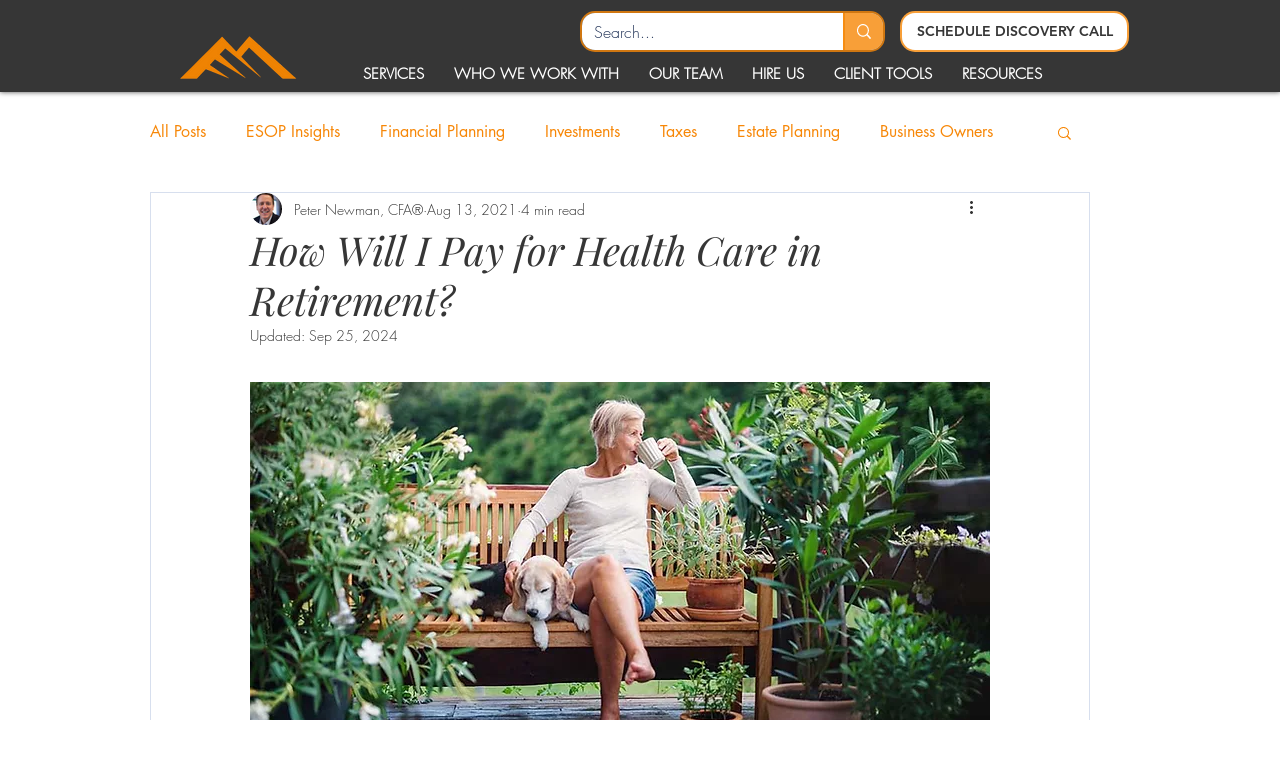

--- FILE ---
content_type: text/css; charset=utf-8
request_url: https://www.peakwealthplanning.com/_serverless/pro-gallery-css-v4-server/layoutCss?ver=2&id=14pa6-not-scoped&items=3329_1200_628%7C3482_1200_628%7C3709_1200_628&container=2502.953125_740_1539_720&options=gallerySizeType:px%7CenableInfiniteScroll:true%7CtitlePlacement:SHOW_ON_HOVER%7ChasThumbnails:false%7CimageMargin:0%7CgalleryLayout:6%7CisVertical:false%7CgallerySizePx:300%7CcubeType:fill%7CgalleryThumbnailsAlignment:none
body_size: -185
content:
#pro-gallery-14pa6-not-scoped [data-hook="item-container"][data-idx="0"].gallery-item-container{opacity: 1 !important;display: block !important;transition: opacity .2s ease !important;top: 0px !important;left: 0px !important;right: auto !important;height: 387px !important;width: 740px !important;} #pro-gallery-14pa6-not-scoped [data-hook="item-container"][data-idx="0"] .gallery-item-common-info-outer{height: 100% !important;} #pro-gallery-14pa6-not-scoped [data-hook="item-container"][data-idx="0"] .gallery-item-common-info{height: 100% !important;width: 100% !important;} #pro-gallery-14pa6-not-scoped [data-hook="item-container"][data-idx="0"] .gallery-item-wrapper{width: 740px !important;height: 387px !important;margin: 0 !important;} #pro-gallery-14pa6-not-scoped [data-hook="item-container"][data-idx="0"] .gallery-item-content{width: 740px !important;height: 387px !important;margin: 0px 0px !important;opacity: 1 !important;} #pro-gallery-14pa6-not-scoped [data-hook="item-container"][data-idx="0"] .gallery-item-hover{width: 740px !important;height: 387px !important;opacity: 1 !important;} #pro-gallery-14pa6-not-scoped [data-hook="item-container"][data-idx="0"] .item-hover-flex-container{width: 740px !important;height: 387px !important;margin: 0px 0px !important;opacity: 1 !important;} #pro-gallery-14pa6-not-scoped [data-hook="item-container"][data-idx="0"] .gallery-item-wrapper img{width: 100% !important;height: 100% !important;opacity: 1 !important;} #pro-gallery-14pa6-not-scoped [data-hook="item-container"][data-idx="1"].gallery-item-container{opacity: 1 !important;display: block !important;transition: opacity .2s ease !important;top: 387px !important;left: 0px !important;right: auto !important;height: 387px !important;width: 740px !important;} #pro-gallery-14pa6-not-scoped [data-hook="item-container"][data-idx="1"] .gallery-item-common-info-outer{height: 100% !important;} #pro-gallery-14pa6-not-scoped [data-hook="item-container"][data-idx="1"] .gallery-item-common-info{height: 100% !important;width: 100% !important;} #pro-gallery-14pa6-not-scoped [data-hook="item-container"][data-idx="1"] .gallery-item-wrapper{width: 740px !important;height: 387px !important;margin: 0 !important;} #pro-gallery-14pa6-not-scoped [data-hook="item-container"][data-idx="1"] .gallery-item-content{width: 740px !important;height: 387px !important;margin: 0px 0px !important;opacity: 1 !important;} #pro-gallery-14pa6-not-scoped [data-hook="item-container"][data-idx="1"] .gallery-item-hover{width: 740px !important;height: 387px !important;opacity: 1 !important;} #pro-gallery-14pa6-not-scoped [data-hook="item-container"][data-idx="1"] .item-hover-flex-container{width: 740px !important;height: 387px !important;margin: 0px 0px !important;opacity: 1 !important;} #pro-gallery-14pa6-not-scoped [data-hook="item-container"][data-idx="1"] .gallery-item-wrapper img{width: 100% !important;height: 100% !important;opacity: 1 !important;} #pro-gallery-14pa6-not-scoped [data-hook="item-container"][data-idx="2"].gallery-item-container{opacity: 1 !important;display: block !important;transition: opacity .2s ease !important;top: 774px !important;left: 0px !important;right: auto !important;height: 387px !important;width: 740px !important;} #pro-gallery-14pa6-not-scoped [data-hook="item-container"][data-idx="2"] .gallery-item-common-info-outer{height: 100% !important;} #pro-gallery-14pa6-not-scoped [data-hook="item-container"][data-idx="2"] .gallery-item-common-info{height: 100% !important;width: 100% !important;} #pro-gallery-14pa6-not-scoped [data-hook="item-container"][data-idx="2"] .gallery-item-wrapper{width: 740px !important;height: 387px !important;margin: 0 !important;} #pro-gallery-14pa6-not-scoped [data-hook="item-container"][data-idx="2"] .gallery-item-content{width: 740px !important;height: 387px !important;margin: 0px 0px !important;opacity: 1 !important;} #pro-gallery-14pa6-not-scoped [data-hook="item-container"][data-idx="2"] .gallery-item-hover{width: 740px !important;height: 387px !important;opacity: 1 !important;} #pro-gallery-14pa6-not-scoped [data-hook="item-container"][data-idx="2"] .item-hover-flex-container{width: 740px !important;height: 387px !important;margin: 0px 0px !important;opacity: 1 !important;} #pro-gallery-14pa6-not-scoped [data-hook="item-container"][data-idx="2"] .gallery-item-wrapper img{width: 100% !important;height: 100% !important;opacity: 1 !important;} #pro-gallery-14pa6-not-scoped .pro-gallery-prerender{height:1161px !important;}#pro-gallery-14pa6-not-scoped {height:1161px !important; width:740px !important;}#pro-gallery-14pa6-not-scoped .pro-gallery-margin-container {height:1161px !important;}#pro-gallery-14pa6-not-scoped .pro-gallery {height:1161px !important; width:740px !important;}#pro-gallery-14pa6-not-scoped .pro-gallery-parent-container {height:1161px !important; width:740px !important;}